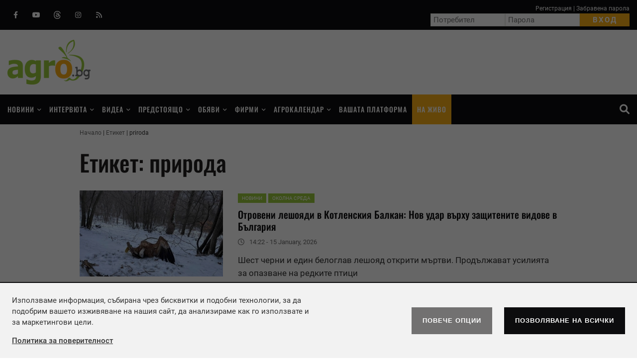

--- FILE ---
content_type: text/html; charset=UTF-8
request_url: https://agro.bg/etiketi/priroda/
body_size: 17742
content:
<!DOCTYPE html>
<html lang="bg-BG">
<head>

    <script>
        window.dataLayer = window.dataLayer || [];
        function gtag(){dataLayer.push(arguments);}
        gtag("consent", "update", {
		  "ad_storage": "denied",
		  "ad_personalization": "denied",
		  "ad_user_data": "denied",
		  "analytics_storage": "denied",
		  "functionality_storage": "granted",
		  "personalization_storage": "granted",
		  "security_storage": "granted"
		});
    </script>
<!-- Global site tag (gtag.js) - Google Analytics -->
<script async src="https://www.googletagmanager.com/gtag/js?id=UA-4997032-1"></script>
<script>
  window.dataLayer = window.dataLayer || [];
  function gtag(){dataLayer.push(arguments);}
  gtag('js', new Date());
  gtag('config', 'UA-4997032-1');
</script>

<script async src="https://pagead2.googlesyndication.com/pagead/js/adsbygoogle.js?client=ca-pub-2342395604112825" crossorigin="anonymous"></script>
<meta charset="utf-8" />
<meta name="keywords" content="" />
<meta name="description" content="Agro.bg е интернет базирана медия и справочник, осигуряваща разнообразна информация за българското земеделие." />
<meta name="google-site-verification" content="oLlfL_5f-PM7OrX29ZX9MtDYTouE95c3YQl6JrKD7Fs" />

<!-- (C)2000-2020 Gemius SA - gemiusPrism  / agro.bg/Home Page -->
<script type="text/javascript">
<!--//--><![CDATA[//><!--
var pp_gemius_identifier = 'nAuaqEC6t2eL5VB8BlmG.6Q9Hdx6tbtfS_k2ZO_Nz6r.X7';
// lines below shouldn't be edited
function gemius_pending(i) { window[i] = window[i] || function() {var x = window[i+'_pdata'] = window[i+'_pdata'] || []; x[x.length]=arguments;};};gemius_pending('gemius_hit'); gemius_pending('gemius_event'); gemius_pending('pp_gemius_hit'); gemius_pending('pp_gemius_event');(function(d,t) {try {var gt=d.createElement(t),s=d.getElementsByTagName(t)[0],l='http'+((location.protocol=='https:')?'s':''); gt.setAttribute('async','async');gt.setAttribute('defer','defer'); gt.src=l+'://gabg.hit.gemius.pl/xgemius.js'; s.parentNode.insertBefore(gt,s);} catch (e) {}})(document,'script');
//--><!]]>
</script>

<meta name="viewport" content="width=device-width">
<meta property="fb:pages" content="135081019872364" />
<meta property="fb:app_id" content="566307330693490" />
<meta property="og:title" content="Етикет: природа"/>
<meta property="og:type" content="article" />
<meta property="og:image" content="https://agro.bg/themes/opt/images/default-big.jpg"/>

<meta property="og:url" content="https://agro.bg/etiketi/priroda/"/>
<meta property="og:description" content="" />
<meta name="twitter:card" content="summary" />
<meta name="twitter:title" content="Етикет: природа" />
<meta name="twitter:description" content="" />
<meta name="twitter:image" content="https://agro.bg/themes/opt/images/default-big.jpg" />
<link rel="canonical" href="https://agro.bg/etiketi/priroda/" />
<link rel="next" href="https://agro.bg/etiketi/priroda/2" />
<link href="/rss/" type="application/rss+xml" rel="alternate" />
<link href="/favicon.png" type="image/png" rel="icon" />
<link rel="shortcut icon" href="/favicon.ico" />
<title>Етикет: природа | АГРО.БГ</title>
<link rel="preload" href="/themes/opt/js/jquery-3.6.0.min.js" as="script" />
<link rel="stylesheet" media="all" href="/themes/opt/css/owl.carousel.min.css" />
<link rel="stylesheet" media="all" href="/themes/opt/css/default.css?v=1.061" />
	<script type="text/javascript" src="//bg.adocean.pl/files/js/ado.js"></script>
<script type="text/javascript">
/* (c)AdOcean 2003-2019 */
        if(typeof ado!=="object"){ado={};ado.config=ado.preview=ado.placement=ado.master=ado.slave=function(){};}
        ado.config({mode: "old", xml: false, consent: true, characterEncoding: true});
        ado.preview({enabled: true});
</script>
<!-- start master -->
<script type="text/javascript">
/* (c)AdOcean 2003-2019, MASTER: agency_europe_bg.AGRO_BG_BANNERS.Rest pages */
ado.master({id: '0V.6Cq8tQ6IKVo2.cKXx6WItzakP7ybS52LYZPOIXGr.I7', server: 'bg.adocean.pl' });
</script>
<!--  end master  -->

<script id="mcjs">!function(c,h,i,m,p){m=c.createElement(h),p=c.getElementsByTagName(h)[0],m.async=1,m.src=i,p.parentNode.insertBefore(m,p)}(document,"script","https://chimpstatic.com/mcjs-connected/js/users/903b7bfb5b238ba0a4468deda/b1a622ae5b86f67e1a0daa723.js");</script>

</head>
<body class="" itemscope itemtype="http://schema.org/CollectionPage">
<div id="fb-root"></div>
<script async defer crossorigin="anonymous" src="https://connect.facebook.net/bg_BG/sdk.js#xfbml=1&version=v9.0&appId=566307330693490&autoLogAppEvents=1" nonce="ceu5JpuW"></script>
	<header class="main-header">
		<div class="top-navbar">
			<div class="main">
				<div class="social-icon clearfix">
					<a href="https://www.facebook.com/agrobg/" target="_blank" title="Следете ни във Facebook"><i class="fa fa-facebook"></i> Facebook</a>				    <a href="https://www.youtube.com/user/edidimitrov" target="_blank" title="Следете ни в Youtube"><i class="fa fa-youtube"></i> Youtube</a>				    				    <a href="https://www.threads.com/@agro.bg" target="_blank" title="Следете ни в Threads"><i class="fa fa-threads"></i> Threads</a>				     
				    <a href="https://www.instagram.com/agro.bg/" target="_blank" title="Instagram"><i class="fa fa-instagram"></i> Instagram</a>				    <a href="/rss/" target="_blank" title="RSS"><i class="fas fa-rss"></i> RSS</a>				</div>
				<div class="login-box">
										<div class="links">
				    	<a href="/registraciya/">Регистрация</a> | 
				        <a href="/zabravena-parola/">Забравена парола</a>
				    </div>
					<form method="post" class="form" action="/signin/">
						<input type="text" class="form-control" placeholder="Потребител" autocomplete="off" value="" name="lemail" />
				        <input type="password" class="form-control" placeholder="Парола" autocomplete="off" value="" name="lpassword" />
				        <input type="submit" class="btn btn-primary" value="Вход" name="btnsignin" />
				    </form>
								    
				</div>
			</div>
		</div>
		<div class="main logo-container">
			<a href="/" rel="home" class="site-logo ">АГРО.БГ – селскостoпанският портал на България</a>
						<div class="box-adds box-adds728x90">
				<div class="widget-banner">
			          <!-- start slave -->
<div id="adoceanbgqameqqqido"></div>
<script type="text/javascript">
/* (c)AdOcean 2003-2019, agency_europe_bg.AGRO_BG_BANNERS.Rest pages.rest_pages_header_728_90 */
ado.slave('adoceanbgqameqqqido', {myMaster: '0V.6Cq8tQ6IKVo2.cKXx6WItzakP7ybS52LYZPOIXGr.I7' });
</script>
<!--  end slave  -->
			    </div>
			</div>
					</div>
		<span id="menu-toggle"></span>
		<span class="search-item"><a href="/search/"><i class="fas fa-magnifying-glass"></i> Търсене</a></span>
	</header>
	
	<nav class="main-menu">
		<ul id="main-menu" class="main">
						<li id="menu-item-1" class="menu-item menu-item-has-children ">
				<a href="/novini/" >Новини</a>
								<ul class="sub-menu sub-menu-3c">
										<li id="c-1-40" class="menu-item ">
						<a href="/novini/hranata--obraten-zavoy-ot-semeto-do-trapezata/" >Храната – обратен завой от семето до трапезата</a>
					</li>
										<li id="c-1-39" class="menu-item ">
						<a href="/novini/ot-fermata-do-trapezata/" >От фермата до трапезата</a>
					</li>
										<li id="c-1-38" class="menu-item ">
						<a href="/novini/avtomobili-za-biznesa/" >Автомобили за бизнеса</a>
					</li>
										<li id="c-1-37" class="menu-item ">
						<a href="/novini/osp---nauchi-poveche/" >ОСП - научи повече</a>
					</li>
										<li id="c-1-28" class="menu-item ">
						<a href="/novini/zemedelska-tehnika/" >Земеделска техника</a>
					</li>
										<li id="c-1-23" class="menu-item ">
						<a href="/novini/zhivotnovadstvo-1/" >Животновъдство</a>
					</li>
										<li id="c-1-22" class="menu-item ">
						<a href="/novini/rastenievadstvo-38/" >Растениевъдство</a>
					</li>
										<li id="c-1-29" class="menu-item ">
						<a href="/novini/rastitelna-zashtita-90/" >Растителна защита</a>
					</li>
										<li id="c-1-5" class="menu-item ">
						<a href="/novini/investitsii/" >Инвестиции</a>
					</li>
										<li id="c-1-6" class="menu-item ">
						<a href="/novini/gorsko-stopanstvo/" >Горско стопанство</a>
					</li>
										<li id="c-1-25" class="menu-item ">
						<a href="/novini/pchelarstvo/" >Пчеларство</a>
					</li>
										<li id="c-1-8" class="menu-item ">
						<a href="/novini/biologichno-zemedelie/" >Биологично земеделие</a>
					</li>
										<li id="c-1-15" class="menu-item ">
						<a href="/novini/okolna-sreda/" >Околна среда</a>
					</li>
										<li id="c-1-16" class="menu-item ">
						<a href="/novini/pazari/" >Пазари</a>
					</li>
										<li id="c-1-33" class="menu-item ">
						<a href="/novini/praznitsi-i-obichai/" >Празници и обичаи</a>
					</li>
										<li id="c-1-34" class="menu-item ">
						<a href="/novini/proizvodstvo-i-prerabotka/" >Производство и преработка</a>
					</li>
										<li id="c-1-4" class="menu-item ">
						<a href="/novini/institutsii/" >Институции</a>
					</li>
										<li id="c-1-26" class="menu-item ">
						<a href="/novini/akvakulturi/" >Аквакултури</a>
					</li>
										<li id="c-1-30" class="menu-item ">
						<a href="/novini/hrani-napitki-zdrave/" >Храни, Напитки, Здраве</a>
					</li>
										<li id="c-1-2" class="menu-item ">
						<a href="/novini/nauka-i-obrazovanie/" >Наука и образование</a>
					</li>
										<li id="c-1-35" class="menu-item ">
						<a href="/novini/osp-ot-polza-za-vsichki-nas/" >ОСП от полза за всички нас</a>
					</li>
										<li id="c-1-24" class="menu-item ">
						<a href="/novini/ekologiya/" >Екология</a>
					</li>
										<li id="c-1-17" class="menu-item ">
						<a href="/novini/selektsiya/" >Селекция</a>
					</li>
										<li id="c-1-7" class="menu-item ">
						<a href="/novini/vremeto/" >Времето</a>
					</li>
										<li id="c-1-3" class="menu-item ">
						<a href="/novini/liubopitno/" >Любопитно</a>
					</li>
					
				</ul>
					
			</li>
						<li id="menu-item-2" class="menu-item menu-item-has-children ">
				<a href="/interviuta/" >Интервюта</a>
								<ul class="sub-menu sub-menu-3c">
										<li id="c-2-40" class="menu-item ">
						<a href="/interviuta/hranata--obraten-zavoy-ot-semeto-do-trapezata/" >Храната – обратен завой от семето до трапезата</a>
					</li>
										<li id="c-2-39" class="menu-item ">
						<a href="/interviuta/ot-fermata-do-trapezata/" >От фермата до трапезата</a>
					</li>
										<li id="c-2-38" class="menu-item ">
						<a href="/interviuta/avtomobili-za-biznesa/" >Автомобили за бизнеса</a>
					</li>
										<li id="c-2-37" class="menu-item ">
						<a href="/interviuta/osp---nauchi-poveche/" >ОСП - научи повече</a>
					</li>
										<li id="c-2-28" class="menu-item ">
						<a href="/interviuta/zemedelska-tehnika/" >Земеделска техника</a>
					</li>
										<li id="c-2-23" class="menu-item ">
						<a href="/interviuta/zhivotnovadstvo-1/" >Животновъдство</a>
					</li>
										<li id="c-2-22" class="menu-item ">
						<a href="/interviuta/rastenievadstvo-38/" >Растениевъдство</a>
					</li>
										<li id="c-2-29" class="menu-item ">
						<a href="/interviuta/rastitelna-zashtita-90/" >Растителна защита</a>
					</li>
										<li id="c-2-5" class="menu-item ">
						<a href="/interviuta/investitsii/" >Инвестиции</a>
					</li>
										<li id="c-2-6" class="menu-item ">
						<a href="/interviuta/gorsko-stopanstvo/" >Горско стопанство</a>
					</li>
										<li id="c-2-25" class="menu-item ">
						<a href="/interviuta/pchelarstvo/" >Пчеларство</a>
					</li>
										<li id="c-2-8" class="menu-item ">
						<a href="/interviuta/biologichno-zemedelie/" >Биологично земеделие</a>
					</li>
										<li id="c-2-16" class="menu-item ">
						<a href="/interviuta/pazari/" >Пазари</a>
					</li>
										<li id="c-2-34" class="menu-item ">
						<a href="/interviuta/proizvodstvo-i-prerabotka/" >Производство и преработка</a>
					</li>
										<li id="c-2-4" class="menu-item ">
						<a href="/interviuta/institutsii/" >Институции</a>
					</li>
										<li id="c-2-26" class="menu-item ">
						<a href="/interviuta/akvakulturi/" >Аквакултури</a>
					</li>
										<li id="c-2-30" class="menu-item ">
						<a href="/interviuta/hrani-napitki-zdrave/" >Храни, Напитки, Здраве</a>
					</li>
										<li id="c-2-2" class="menu-item ">
						<a href="/interviuta/nauka-i-obrazovanie/" >Наука и образование</a>
					</li>
										<li id="c-2-35" class="menu-item ">
						<a href="/interviuta/osp-ot-polza-za-vsichki-nas/" >ОСП от полза за всички нас</a>
					</li>
										<li id="c-2-24" class="menu-item ">
						<a href="/interviuta/ekologiya/" >Екология</a>
					</li>
										<li id="c-2-17" class="menu-item ">
						<a href="/interviuta/selektsiya/" >Селекция</a>
					</li>
					
				</ul>
					
			</li>
						<li id="menu-item-3" class="menu-item menu-item-has-children ">
				<a href="/videa/" >Видеа</a>
								<ul class="sub-menu sub-menu-2c">
										<li id="c-3-39" class="menu-item ">
						<a href="/videa/ot-fermata-do-trapezata/" >От фермата до трапезата</a>
					</li>
										<li id="c-3-38" class="menu-item ">
						<a href="/videa/avtomobili-za-biznesa/" >Автомобили за бизнеса</a>
					</li>
										<li id="c-3-37" class="menu-item ">
						<a href="/videa/osp---nauchi-poveche/" >ОСП - научи повече</a>
					</li>
										<li id="c-3-36" class="menu-item ">
						<a href="/videa/inovatsii/" >Иновации</a>
					</li>
										<li id="c-3-28" class="menu-item ">
						<a href="/videa/zemedelska-tehnika/" >Земеделска техника</a>
					</li>
										<li id="c-3-23" class="menu-item ">
						<a href="/videa/zhivotnovadstvo-1/" >Животновъдство</a>
					</li>
										<li id="c-3-22" class="menu-item ">
						<a href="/videa/rastenievadstvo-38/" >Растениевъдство</a>
					</li>
										<li id="c-3-29" class="menu-item ">
						<a href="/videa/rastitelna-zashtita-90/" >Растителна защита</a>
					</li>
										<li id="c-3-5" class="menu-item ">
						<a href="/videa/investitsii/" >Инвестиции</a>
					</li>
										<li id="c-3-25" class="menu-item ">
						<a href="/videa/pchelarstvo/" >Пчеларство</a>
					</li>
										<li id="c-3-8" class="menu-item ">
						<a href="/videa/biologichno-zemedelie/" >Биологично земеделие</a>
					</li>
										<li id="c-3-15" class="menu-item ">
						<a href="/videa/okolna-sreda/" >Околна среда</a>
					</li>
										<li id="c-3-16" class="menu-item ">
						<a href="/videa/pazari/" >Пазари</a>
					</li>
										<li id="c-3-35" class="menu-item ">
						<a href="/videa/osp-ot-polza-za-vsichki-nas/" >ОСП от полза за всички нас</a>
					</li>
										<li id="c-3-17" class="menu-item ">
						<a href="/videa/selektsiya/" >Селекция</a>
					</li>
										<li id="c-3-3" class="menu-item ">
						<a href="/videa/liubopitno/" >Любопитно</a>
					</li>
										<li id="c-3-11" class="menu-item ">
						<a href="/videa/demonstratsiya/" >Демонстрация</a>
					</li>
					
				</ul>
					
			</li>
						<li id="menu-item-4" class="menu-item menu-item-has-children ">
				<a href="/predstoyashto/" >Предстоящо</a>
								<ul class="sub-menu ">
										<li id="c-4-32" class="menu-item ">
						<a href="/predstoyashto/panairi/" >Панаири</a>
					</li>
										<li id="c-4-1" class="menu-item ">
						<a href="/predstoyashto/izlozhbi/" >Изложби</a>
					</li>
										<li id="c-4-9" class="menu-item ">
						<a href="/predstoyashto/seminari/" >Семинари</a>
					</li>
										<li id="c-4-11" class="menu-item ">
						<a href="/predstoyashto/demonstratsiya/" >Демонстрация</a>
					</li>
										<li id="c-4-past" class="menu-item ">
						<a href="/predstoyashto/minali/" >Минали събития</a>
					</li>
					
				</ul>
					
			</li>
						<li id="menu-item-5" class="menu-item menu-item-has-children ">
				<a href="/obyavi/" >Обяви</a>
								<ul class="sub-menu ">
										<li id="c-5-1" class="menu-item ">
						<a href="/obyavi/zemedelska-zemya/" >Земеделска земя</a>
					</li>
										<li id="c-5-2" class="menu-item ">
						<a href="/obyavi/uslugi/" >Услуги</a>
					</li>
										<li id="c-5-3" class="menu-item ">
						<a href="/obyavi/rastenievadstvo-91/" >Растениевъдство</a>
					</li>
										<li id="c-5-4" class="menu-item ">
						<a href="/obyavi/zhivotnovadstvo_63/" >Животновъдство</a>
					</li>
										<li id="c-5-5" class="menu-item ">
						<a href="/obyavi/mashini-i-inventar/" >Машини и инвентар</a>
					</li>
										<li id="c-5-6" class="menu-item ">
						<a href="/obyavi/rabota/" >Работа</a>
					</li>
					
				</ul>
					
			</li>
						<li id="menu-item-6" class="menu-item menu-item-has-children ">
				<a href="/firmi/" >Фирми</a>
								<ul class="sub-menu sub-menu-2c">
										<li id="c-6-3" class="menu-item ">
						<a href="/firmi/institutsii-86/" >Институции</a>
					</li>
										<li id="c-6-5" class="menu-item ">
						<a href="/firmi/stroitelstvo-30/" >Строителство</a>
					</li>
										<li id="c-6-6" class="menu-item ">
						<a href="/firmi/zhivotnovadstvo-93/" >Животновъдство</a>
					</li>
										<li id="c-6-7" class="menu-item ">
						<a href="/firmi/medii-i-reklama/" >Медии и реклама</a>
					</li>
										<li id="c-6-8" class="menu-item ">
						<a href="/firmi/obrazovanie-i-nauka-52/" >Образование и наука</a>
					</li>
										<li id="c-6-9" class="menu-item ">
						<a href="/firmi/rastenievadstvo-5/" >Растениевъдство</a>
					</li>
										<li id="c-6-10" class="menu-item ">
						<a href="/firmi/ribno-stopanstvo/" >Рибно стопанство</a>
					</li>
										<li id="c-6-11" class="menu-item ">
						<a href="/firmi/zemedelska-tehnika-30/" >Земеделска техника</a>
					</li>
										<li id="c-6-12" class="menu-item ">
						<a href="/firmi/hranitelno-vkusova-promishlenost/" >Хранително вкусова промишленост</a>
					</li>
										<li id="c-6-13" class="menu-item ">
						<a href="/firmi/uslugi-26/" >Услуги</a>
					</li>
										<li id="c-6-14" class="menu-item ">
						<a href="/firmi/tsvetarstvo/" >Цветарство</a>
					</li>
										<li id="c-6-2" class="menu-item ">
						<a href="/firmi/biologichno-zemedelie-10/" >Биологично земеделие</a>
					</li>
										<li id="c-6-1" class="menu-item ">
						<a href="/firmi/gorsko-stopanstvo-i-darvodobiv/" >Горско стопанство и дърводобив</a>
					</li>
					
				</ul>
					
			</li>
						<li id="menu-item-7" class="menu-item menu-item-has-children ">
				<a href="/agrokalendar/" >Агрокалендар</a>
								<ul class="sub-menu ">
										<li id="c-7-1" class="menu-item ">
						<a href="/agrokalendar/rastenievadstvo/" >Растениевъдство</a>
					</li>
										<li id="c-7-2" class="menu-item ">
						<a href="/agrokalendar/zelenchukoproizvodstvo/" >Зеленчукопроизводство</a>
					</li>
										<li id="c-7-3" class="menu-item ">
						<a href="/agrokalendar/ovoshtarstvo/" >Oвощарство</a>
					</li>
										<li id="c-7-4" class="menu-item ">
						<a href="/agrokalendar/lozarstvo/" >Лозарство</a>
					</li>
					
				</ul>
					
			</li>
						<li id="menu-item-8" class="menu-item  ">
				<a href="/vashata-platforma/" >Вашата платформа</a>
					
			</li>
						<li id="livestream" class="menu-item  ">
				<a href="/livestream/" >На живо</a>
					
			</li>
			
			<li id="search-item" class="search-item"><a href="/search/"><i class="fas fa-magnifying-glass"></i> Търсене</a>
		</ul>
	</nav>
		
	<div class="main main-content" id="main-content">
				<div class="main-path clearfix" itemprop="breadcrumb">
			<ol itemscope itemtype="http://schema.org/BreadcrumbList">
				<li itemprop="itemListElement" itemscope itemtype="http://schema.org/ListItem">
					<a href="/" itemprop="item">
						<span itemprop="name">Начало</span>
						<meta itemprop="position" content="1" />
					</a>
				</li>
								<li itemprop="itemListElement" itemscope itemtype="http://schema.org/ListItem">
					<a href="/etiketi/" itemprop="item">
						<span itemprop="name">Етикет</span>
						<meta itemprop="position" content="2" />
					</a>
				</li>
								<li itemprop="itemListElement" itemscope itemtype="http://schema.org/ListItem">
					<a href="/etiketi/priroda/" itemprop="item">
						<span itemprop="name">priroda</span>
						<meta itemprop="position" content="3" />
					</a>
				</li>
				
			</ol>
		</div>
				<div class="left-content">
			<h1 class="page-title" itemprop="name">Етикет: природа</h1>
<article class="post-item">
	<a href="/novini/okolna-sreda/otroveni-leshoyadi-v-kotlenskiya-balkan-nov-udar-varhu-zashtitenite-vidove-v-balgariya/" class="post-image ">
						<img class="lazy" src="/themes/opt/images/default-other.jpg" width="283" height="170" data-src="/uploads/articles/others/image__bae561a9e8241030973fc12c92d3c7d0.webp?v=1" alt="Отровени лешояди в Котленския Балкан: Нов удар върху защитените видове в България" />
					</a>
	<div class="post-right">
		<span class="post-cat">
				        <a href="/novini/" title="Новини">Новини</a>
	                            	
	        	        <a href="/novini/okolna-sreda/" title="Новини">Околна среда</a>
	        		</span>
		<h3 class="post-title"><a href="/novini/okolna-sreda/otroveni-leshoyadi-v-kotlenskiya-balkan-nov-udar-varhu-zashtitenite-vidove-v-balgariya/" rel="bookmark">Отровени лешояди в Котленския Балкан: Нов удар върху защитените видове в България</a></h3>		
		<div class="post-meta clearfix">
										<span class="posted-on">
				<i class="fa fa-clock-o" aria-hidden="true"></i>
				<time class="entry-date published updated" datetime="2026-01-15T14:22:43+02:00">14:22 - 15 January, 2026</time>							
			</span>
					</div>
		<div class="post-content">
			Шест черни и един белоглав лешояд открити мъртви. Продължават усилията за опазване на редките птици
		</div>
	</div>
</article>
<article class="post-item">
	<a href="/novini/okolna-sreda/smartonosni-otrovi-kray-kotel-zaginali-sa-chetiri-kartala-i-beloglav-leshoyad/" class="post-image ">
						<img class="lazy" src="/themes/opt/images/default-other.jpg" width="283" height="170" data-src="/uploads/articles/others/image__c91ecf767ea76b9d9c7f293bd2fb1016.webp?v=1" alt="Смъртоносни отрови край Котел: загинали са четири картала и белоглав лешояд" />
					</a>
	<div class="post-right">
		<span class="post-cat">
				        <a href="/novini/" title="Новини">Новини</a>
	                            	
	        	        <a href="/novini/okolna-sreda/" title="Новини">Околна среда</a>
	        		</span>
		<h3 class="post-title"><a href="/novini/okolna-sreda/smartonosni-otrovi-kray-kotel-zaginali-sa-chetiri-kartala-i-beloglav-leshoyad/" rel="bookmark">Смъртоносни отрови край Котел: загинали са четири картала и белоглав лешояд</a></h3>		
		<div class="post-meta clearfix">
										<span class="posted-on">
				<i class="fa fa-clock-o" aria-hidden="true"></i>
				<time class="entry-date published updated" datetime="2026-01-13T17:51:00+02:00">17:51 - 13 January, 2026</time>							
			</span>
					</div>
		<div class="post-content">
			Екипът на Спасителния център е транспортирал труповете до град Стара Загора, където ще бъде извършена аутопсия с участието на експерти от Тракийския университет, за да бъдат установени причините за натравянето и видът на използваната незаконна субстанция

		</div>
	</div>
</article>
<article class="post-item">
	<a href="/novini/liubopitno/grand-hotel-therme--idealnoto-myasto-za-liubitelite-na-konna-ezda/" class="post-image ">
						<img class="lazy" src="/themes/opt/images/default-other.jpg" width="283" height="170" data-src="/uploads/articles/others/image__1ad0e5445ba83f9617cd3b642812092a.webp?v=1" alt="Grand Hotel Therme – идеалното място за любителите на конна езда" />
					</a>
	<div class="post-right">
		<span class="post-cat">
				        <a href="/novini/" title="Новини">Новини</a>
	                            	
	        	        <a href="/novini/liubopitno/" title="Новини">Любопитно</a>
	        		</span>
		<h3 class="post-title"><a href="/novini/liubopitno/grand-hotel-therme--idealnoto-myasto-za-liubitelite-na-konna-ezda/" rel="bookmark">Grand Hotel Therme – идеалното място за любителите на конна езда</a></h3>		
		<div class="post-meta clearfix">
										<span class="posted-on">
				<i class="fa fa-clock-o" aria-hidden="true"></i>
				<time class="entry-date published updated" datetime="2025-11-28T13:40:12+02:00">13:40 - 28 November, 2025</time>							
			</span>
					</div>
		<div class="post-content">
			Grand Hotel Therme предлага всичко необходимо за незабравимо изживяване
		</div>
	</div>
</article>
<article class="post-item">
	<a href="/novini/okolna-sreda/mechkite-i-klimatat--bitkata-za-adaptatsiya/" class="post-image ">
						<img class="lazy" src="/themes/opt/images/default-other.jpg" width="283" height="170" data-src="/uploads/articles/others/image__c9497d14286fc6605031e8162be48f22.webp?v=1" alt="Мечките и климатът: битката за адаптация" />
					</a>
	<div class="post-right">
		<span class="post-cat">
				        <a href="/novini/" title="Новини">Новини</a>
	                            	
	        	        <a href="/novini/okolna-sreda/" title="Новини">Околна среда</a>
	        		</span>
		<h3 class="post-title"><a href="/novini/okolna-sreda/mechkite-i-klimatat--bitkata-za-adaptatsiya/" rel="bookmark">Мечките и климатът:  битката за адаптация</a></h3>		
		<div class="post-meta clearfix">
										<span class="posted-on">
				<i class="fa fa-clock-o" aria-hidden="true"></i>
				<time class="entry-date published updated" datetime="2025-11-18T15:05:09+02:00">15:05 - 18 November, 2025</time>							
			</span>
					</div>
		<div class="post-content">
			Топлите зими, суши и липса на храна приближават мечките до хората. Причината не е агресия, а адаптивен отговор за оцеляване


		</div>
	</div>
</article>
<article class="post-item">
	<a href="/novini/zemedelska-tehnika/integrirani-resheniya-za-fermeri-na-badeshteto-produktite-na-bkt-na-izlozhenieto-agritechnica/" class="post-image ">
						<img class="lazy" src="/themes/opt/images/default-other.jpg" width="283" height="170" data-src="/uploads/articles/others/image__bd19ee8b207c78b5e2f266c303584b3c.webp?v=1" alt="Интегрирани решения за фермери на бъдещето: продуктите на BKT на изложението AGRITECHNICA" />
					</a>
	<div class="post-right">
		<span class="post-cat">
				        <a href="/novini/" title="Новини">Новини</a>
	                            	
	        	        <a href="/novini/zemedelska-tehnika/" title="Новини">Земеделска техника</a>
	        		</span>
		<h3 class="post-title"><a href="/novini/zemedelska-tehnika/integrirani-resheniya-za-fermeri-na-badeshteto-produktite-na-bkt-na-izlozhenieto-agritechnica/" rel="bookmark">Интегрирани решения за фермери на бъдещето: продуктите на BKT на изложението AGRITECHNICA</a></h3>		
		<div class="post-meta clearfix">
										<span class="posted-on">
				<i class="fa fa-clock-o" aria-hidden="true"></i>
				<time class="entry-date published updated" datetime="2025-11-10T14:50:00+02:00">14:50 - 10 November, 2025</time>							
			</span>
					</div>
		<div class="post-content">
			Водещият международен производител на високопроходими гуми (щанд A36, зала 7) представя на посетителите на AGRITECHNICA решения, предназначени да изведат селското стопанство на ново, по-модерно ниво
		</div>
	</div>
</article>
<article class="post-item">
	<a href="/novini/okolna-sreda/na-3-noemvri-otbelyazvame-mezhdunarodniya-den-na-biosfernite-parkove_71/" class="post-image ">
						<img class="lazy" src="/themes/opt/images/default-other.jpg" width="283" height="170" data-src="/uploads/articles/others/image__5ff221c854b7221212fca28d0cb8e9f1.webp?v=1" alt="На 3 ноември отбелязваме Международния ден на биосферните паркове" />
					</a>
	<div class="post-right">
		<span class="post-cat">
				        <a href="/novini/" title="Новини">Новини</a>
	                            	
	        	        <a href="/novini/okolna-sreda/" title="Новини">Околна среда</a>
	        		</span>
		<h3 class="post-title"><a href="/novini/okolna-sreda/na-3-noemvri-otbelyazvame-mezhdunarodniya-den-na-biosfernite-parkove_71/" rel="bookmark">На 3 ноември отбелязваме Международния ден на биосферните паркове</a></h3>		
		<div class="post-meta clearfix">
										<span class="posted-on">
				<i class="fa fa-clock-o" aria-hidden="true"></i>
				<time class="entry-date published updated" datetime="2025-11-03T12:29:00+02:00">12:29 - 3 November, 2025</time>							
			</span>
					</div>
		<div class="post-content">
			Общо тези обекти защитават около 5% от земната повърхност и представляват примери за хармонично съжителство между човека и <label class="colored">природа</label>та
		</div>
	</div>
</article>
<article class="post-item">
	<a href="/novini/zemedelska-tehnika/zemyata-horata-i-obshtnostta--osnova-na-ustoychivoto-zemedelie-za-bg-agro/" class="post-image ">
						<img class="lazy" src="/themes/opt/images/default-other.jpg" width="283" height="170" data-src="/uploads/articles/others/image__35269ca38b9989e0b91a198b84f50068.webp?v=1" alt="Земята, хората и общността – основа на устойчивото земеделие за БГ Агро" />
					</a>
	<div class="post-right">
		<span class="post-cat">
				        <a href="/novini/" title="Новини">Новини</a>
	                            	
	        	        <a href="/novini/zemedelska-tehnika/" title="Новини">Земеделска техника</a>
	        		</span>
		<h3 class="post-title"><a href="/novini/zemedelska-tehnika/zemyata-horata-i-obshtnostta--osnova-na-ustoychivoto-zemedelie-za-bg-agro/" rel="bookmark">Земята, хората и общността – основа на устойчивото земеделие за „БГ Агро“</a></h3>		
		<div class="post-meta clearfix">
										<span class="posted-on">
				<i class="fa fa-clock-o" aria-hidden="true"></i>
				<time class="entry-date published updated" datetime="2025-10-29T17:35:00+02:00">17:35 - 29 October, 2025</time>							
			</span>
					</div>
		<div class="post-content">
			Гумите AGRIMAX на BKT отговарят на високите стандарти за качество и екологичност на селскостопанските практики на „БГ Агро“ в България
		</div>
	</div>
</article>
<article class="post-item">
	<a href="/novini/biologichno-zemedelie/zhivot-v-harmoniya-s-prirodata-biologichnoto-stopanstvo-na-katrin-tsanev/" class="post-image ">
						<img class="lazy" src="/themes/opt/images/default-other.jpg" width="283" height="170" data-src="/uploads/articles/others/image__bdd9b7e5ec9633b4a0461571991c822a.webp?v=1" alt="Живот в хармония с природата: биологичното стопанство на Катрин Цанев" />
					</a>
	<div class="post-right">
		<span class="post-cat">
				        <a href="/novini/" title="Новини">Новини</a>
	                            	
	        	        <a href="/novini/biologichno-zemedelie/" title="Новини">Биологично земеделие</a>
	        		</span>
		<h3 class="post-title"><a href="/novini/biologichno-zemedelie/zhivot-v-harmoniya-s-prirodata-biologichnoto-stopanstvo-na-katrin-tsanev/" rel="bookmark">Живот в хармония с <label class="colored">природа</label>та: биологичното стопанство на Катрин Цанев</a></h3>		
		<div class="post-meta clearfix">
										<span class="posted-on">
				<i class="fa fa-clock-o" aria-hidden="true"></i>
				<time class="entry-date published updated" datetime="2025-10-10T15:44:00+03:00">15:44 - 10 October, 2025</time>							
			</span>
					</div>
		<div class="post-content">
			Плодове, подправки и устойчивост: ферма, която мисли за бъдещето
		</div>
	</div>
</article>
<article class="post-item">
	<a href="/novini/okolna-sreda/chistata-priroda-e-osnovno-choveshko-pravo/" class="post-image ">
						<img class="lazy" src="/themes/opt/images/default-other.jpg" width="283" height="170" data-src="/uploads/articles/others/image__d0e10165804b2a5c88863b6d09d1516c.webp?v=2" alt="Чистата природа е основно човешко право" />
					</a>
	<div class="post-right">
		<span class="post-cat">
				        <a href="/novini/" title="Новини">Новини</a>
	                            	
	        	        <a href="/novini/okolna-sreda/" title="Новини">Околна среда</a>
	        		</span>
		<h3 class="post-title"><a href="/novini/okolna-sreda/chistata-priroda-e-osnovno-choveshko-pravo/" rel="bookmark">Чистата <label class="colored">природа</label> е основно човешко право</a></h3>		
		<div class="post-meta clearfix">
										<span class="posted-on">
				<i class="fa fa-clock-o" aria-hidden="true"></i>
				<time class="entry-date published updated" datetime="2025-08-25T11:02:00+03:00">11:02 - 25 August, 2025</time>							
			</span>
					</div>
		<div class="post-content">
			Всяка държава е длъжна да предпазва планетата от последствията от климатичните промени и ако не го прави, нарушава Международното право
		</div>
	</div>
</article>
<article class="post-item">
	<a href="/novini/okolna-sreda/zam-ministar-atanas-kostadinov-balansat-mezhdu-industriya-i-priroda-e-patyat-kam-ustoychivo-razvitie/" class="post-image ">
						<img class="lazy" src="/themes/opt/images/default-other.jpg" width="283" height="170" data-src="/uploads/articles/others/image__a84d9c195bdfc14357e14617f3d1e4d2.webp?v=1" alt="Зам.-министър Атанас Костадинов: Балансът между индустрия и природа е пътят към устойчиво развитие" />
					</a>
	<div class="post-right">
		<span class="post-cat">
				        <a href="/novini/" title="Новини">Новини</a>
	                            	
	        	        <a href="/novini/okolna-sreda/" title="Новини">Околна среда</a>
	        		</span>
		<h3 class="post-title"><a href="/novini/okolna-sreda/zam-ministar-atanas-kostadinov-balansat-mezhdu-industriya-i-priroda-e-patyat-kam-ustoychivo-razvitie/" rel="bookmark">Зам.-министър Атанас Костадинов: Балансът между индустрия и <label class="colored">природа</label> е пътят към устойчиво развитие</a></h3>		
		<div class="post-meta clearfix">
										<span class="posted-on">
				<i class="fa fa-clock-o" aria-hidden="true"></i>
				<time class="entry-date published updated" datetime="2025-08-18T16:25:00+03:00">16:25 - 18 August, 2025</time>							
			</span>
					</div>
		<div class="post-content">
			Модерното общество остава зависимо от суровинната база, осигурена от минната индустрия
		</div>
	</div>
</article>
<article class="post-item">
	<a href="/novini/zemedelska-tehnika/inovativna-internet-platforma-za-ostareli-chasti-koyato-opazva-i-parite-na-zemedeletsa-i-prirodata/" class="post-image ">
						<img class="lazy" src="/themes/opt/images/default-other.jpg" width="283" height="170" data-src="/uploads/articles/others/image__75aa6fb656ad15f2dfb61ddab8c18fce.webp?v=1" alt="​​Re-part.net: Иновативна интернет платформа за Остарели Части, която опазва и парите на земеделеца и опазва природата​" />
					</a>
	<div class="post-right">
		<span class="post-cat">
				        <a href="/novini/" title="Новини">Новини</a>
	                            	
	        	        <a href="/novini/zemedelska-tehnika/" title="Новини">Земеделска техника</a>
	        		</span>
		<h3 class="post-title"><a href="/novini/zemedelska-tehnika/inovativna-internet-platforma-za-ostareli-chasti-koyato-opazva-i-parite-na-zemedeletsa-i-prirodata/" rel="bookmark">​​Re-part.net: Иновативна интернет платформа за Остарели Части, която опазва и парите на земеделеца и опазва <label class="colored">природа</label>та​</a></h3>		
		<div class="post-meta clearfix">
										<span class="posted-on">
				<i class="fa fa-clock-o" aria-hidden="true"></i>
				<time class="entry-date published updated" datetime="2025-07-31T14:01:02+03:00">14:01 - 31 July, 2025</time>							
			</span>
					</div>
		<div class="post-content">
			​​Как онлайн платформата превърна "ненужните" резервни части в изгодна сделка?​ 
		</div>
	</div>
</article>
<article class="post-item">
	<a href="/novini/okolna-sreda/riosv--plovdiv-ustanovi-nereglamentirano-deponirane-na-otpadatsi-v-zemlishteto-na-s-belashtitsa/" class="post-image ">
						<img class="lazy" src="/themes/opt/images/default-other.jpg" width="283" height="170" data-src="/uploads/articles/others/image__055e731bb8cf6981cea130b342fb4605.webp?v=1" alt="РИОСВ – Пловдив установи нерегламентирано депониране на отпадъци в землището на с. Белащица" />
					</a>
	<div class="post-right">
		<span class="post-cat">
				        <a href="/novini/" title="Новини">Новини</a>
	                            	
	        	        <a href="/novini/okolna-sreda/" title="Новини">Околна среда</a>
	        		</span>
		<h3 class="post-title"><a href="/novini/okolna-sreda/riosv--plovdiv-ustanovi-nereglamentirano-deponirane-na-otpadatsi-v-zemlishteto-na-s-belashtitsa/" rel="bookmark">РИОСВ – Пловдив установи нерегламентирано депониране на отпадъци в землището на с. Белащица</a></h3>		
		<div class="post-meta clearfix">
										<span class="posted-on">
				<i class="fa fa-clock-o" aria-hidden="true"></i>
				<time class="entry-date published updated" datetime="2025-07-17T12:47:27+03:00">12:47 - 17 July, 2025</time>							
			</span>
					</div>
		<div class="post-content">
			Случаят е докладван и на сектор „Престъпления против околната среда и дивата <label class="colored">природа</label>“ към Главна дирекция „Национална полиция“
		</div>
	</div>
</article>
<article class="post-item">
	<a href="/novini/okolna-sreda/programa-life-na-es-pod-zaplaha--opazvaneto-na-prirodata-v-evropa-na-krastopat/" class="post-image ">
						<img class="lazy" src="/themes/opt/images/default-other.jpg" width="283" height="170" data-src="/uploads/articles/others/image__51ec5b623a04d62603c210ce70f12503.webp?v=1" alt="Програма LIFE на ЕС под заплаха, опазването на природата в Европа на кръстопът" />
					</a>
	<div class="post-right">
		<span class="post-cat">
				        <a href="/novini/" title="Новини">Новини</a>
	                            	
	        	        <a href="/novini/okolna-sreda/" title="Новини">Околна среда</a>
	        		</span>
		<h3 class="post-title"><a href="/novini/okolna-sreda/programa-life-na-es-pod-zaplaha--opazvaneto-na-prirodata-v-evropa-na-krastopat/" rel="bookmark">Програма LIFE на ЕС под заплаха, опазването на <label class="colored">природа</label>та в Европа на кръстопът</a></h3>		
		<div class="post-meta clearfix">
										<span class="posted-on">
				<i class="fa fa-clock-o" aria-hidden="true"></i>
				<time class="entry-date published updated" datetime="2025-07-15T15:08:43+03:00">15:08 - 15 July, 2025</time>							
			</span>
					</div>
		<div class="post-content">
			Програма LIFE е сред най-ефективните инструменти на ЕС, който постига реални резултати насърчавайки сътрудничеството между земеделски производители, частни компании, научни институти, неправителствения сектор и публичните власти
		</div>
	</div>
</article>
<article class="post-item">
	<a href="/novini/okolna-sreda/gotvi-se-zabrana-za-svobodnoto-kampirane/" class="post-image ">
						<img class="lazy" src="/themes/opt/images/default-other.jpg" width="283" height="170" data-src="/uploads/articles/others/image__b6a6072079c1efa755fbc0c19c0505d9.webp?v=1" alt="Готви се забрана за свободното къмпиране" />
					</a>
	<div class="post-right">
		<span class="post-cat">
				        <a href="/novini/" title="Новини">Новини</a>
	                            	
	        	        <a href="/novini/okolna-sreda/" title="Новини">Околна среда</a>
	        		</span>
		<h3 class="post-title"><a href="/novini/okolna-sreda/gotvi-se-zabrana-za-svobodnoto-kampirane/" rel="bookmark">Готви се забрана за свободното къмпиране</a></h3>		
		<div class="post-meta clearfix">
										<span class="posted-on">
				<i class="fa fa-clock-o" aria-hidden="true"></i>
				<time class="entry-date published updated" datetime="2025-07-14T11:12:00+03:00">11:12 - 14 July, 2025</time>							
			</span>
					</div>
		<div class="post-content">
			Срокът за становища е до 31 юли
		</div>
	</div>
</article>
<article class="post-item">
	<a href="/novini/okolna-sreda/zam-ministar-atanas-kostadinov-opazvaneto-na-prirodnoto-nasledstvo-e-globalna-zadacha-vazmozhna-pri-obedinyavane-usiliyata-poznaniyata-i-energiyata-na-institutsii-organizatsii-i-eksperti/" class="post-image ">
						<img class="lazy" src="/themes/opt/images/default-other.jpg" width="283" height="170" data-src="/uploads/articles/others/image__7c54255ef6646fcbcf40965bd8263ee9.webp?v=1" alt="Зам.-министър Атанас Костадинов: Опазването на природното наследство е глобална задача, възможна при обединяване усилията, познанията и енергията на институции, организации и експерти" />
					</a>
	<div class="post-right">
		<span class="post-cat">
				        <a href="/novini/" title="Новини">Новини</a>
	                            	
	        	        <a href="/novini/okolna-sreda/" title="Новини">Околна среда</a>
	        		</span>
		<h3 class="post-title"><a href="/novini/okolna-sreda/zam-ministar-atanas-kostadinov-opazvaneto-na-prirodnoto-nasledstvo-e-globalna-zadacha-vazmozhna-pri-obedinyavane-usiliyata-poznaniyata-i-energiyata-na-institutsii-organizatsii-i-eksperti/" rel="bookmark">Зам.-министър Атанас Костадинов: Опазването на природното наследство е глобална задача, възможна при обединяване усилията, познанията и енергията на институции, организации и експерти</a></h3>		
		<div class="post-meta clearfix">
										<span class="posted-on">
				<i class="fa fa-clock-o" aria-hidden="true"></i>
				<time class="entry-date published updated" datetime="2025-07-14T09:24:35+03:00">09:24 - 14 July, 2025</time>							
			</span>
					</div>
		<div class="post-content">
			По време на 47-та сесия на Комитета за световно наследство ЮНЕСКО в Париж МОСВ участва във форум за опазване на биоразнообразието и среща на природозащитната международна общност Greenmachine

		</div>
	</div>
</article>
<article class="post-item">
	<a href="/novini/okolna-sreda/wwf-balgariya-i-callisto-prouchiha--efektivnostta-na-tunela-za-mechki-do-ilinden/" class="post-image ">
						<img class="lazy" src="/themes/opt/images/default-other.jpg" width="283" height="170" data-src="/uploads/articles/others/image__707e356aa739f857aed5e9d7c031c1d8.webp?v=1" alt="WWF България и CALLISTO проучиха ефективността на тунела за мечки до Илинден" />
					</a>
	<div class="post-right">
		<span class="post-cat">
				        <a href="/novini/" title="Новини">Новини</a>
	                            	
	        	        <a href="/novini/okolna-sreda/" title="Новини">Околна среда</a>
	        		</span>
		<h3 class="post-title"><a href="/novini/okolna-sreda/wwf-balgariya-i-callisto-prouchiha--efektivnostta-na-tunela-za-mechki-do-ilinden/" rel="bookmark">  WWF България и CALLISTO проучиха  ефективността на тунела за мечки до Илинден</a></h3>		
		<div class="post-meta clearfix">
										<span class="posted-on">
				<i class="fa fa-clock-o" aria-hidden="true"></i>
				<time class="entry-date published updated" datetime="2025-07-03T09:19:40+03:00">09:19 - 3 July, 2025</time>							
			</span>
					</div>
		<div class="post-content">
			Това е първото изследване от подобен мащаб на създадения през 2005 г. екодукт
		</div>
	</div>
</article>
<article class="post-item">
	<a href="/novini/institutsii/ek-obyavi-pobeditelite-po-programa-life-za-2025-g/" class="post-image ">
						<img class="lazy" src="/themes/opt/images/default-other.jpg" width="283" height="170" data-src="/uploads/articles/others/image__f953cb5dc7bb30d4e23f440ca1224b46.webp?v=1" alt="ЕК обяви победителите по програма Life за 2025 г." />
					</a>
	<div class="post-right">
		<span class="post-cat">
				        <a href="/novini/" title="Новини">Новини</a>
	                            	
	        	        <a href="/novini/institutsii/" title="Новини">Институции</a>
	        		</span>
		<h3 class="post-title"><a href="/novini/institutsii/ek-obyavi-pobeditelite-po-programa-life-za-2025-g/" rel="bookmark">ЕК обяви победителите по програма Life за 2025 г.</a></h3>		
		<div class="post-meta clearfix">
										<span class="posted-on">
				<i class="fa fa-clock-o" aria-hidden="true"></i>
				<time class="entry-date published updated" datetime="2025-06-09T17:00:26+03:00">17:00 - 9 June, 2025</time>							
			</span>
					</div>
		<div class="post-content">
			Победителите бяха избрани от експертно жури, включващо представители на Комитета на регионите, академичните среди и гражданското общество


		</div>
	</div>
</article>
<article class="post-item">
	<a href="/novini/okolna-sreda/namerena-suhozemna-kostenurka-v-ruse-shte-bade-osvobodena-v-prirodata/" class="post-image ">
						<img class="lazy" src="/themes/opt/images/default-other.jpg" width="283" height="170" data-src="/uploads/articles/others/image__12949a902754cfb6148a15ff8561b68c.webp?v=2" alt="Намерена сухоземна костенурка в Русе ще бъде освободена в природата" />
					</a>
	<div class="post-right">
		<span class="post-cat">
				        <a href="/novini/" title="Новини">Новини</a>
	                            	
	        	        <a href="/novini/okolna-sreda/" title="Новини">Околна среда</a>
	        		</span>
		<h3 class="post-title"><a href="/novini/okolna-sreda/namerena-suhozemna-kostenurka-v-ruse-shte-bade-osvobodena-v-prirodata/" rel="bookmark">Намерена сухоземна костенурка в Русе ще бъде освободена в <label class="colored">природа</label>та</a></h3>		
		<div class="post-meta clearfix">
										<span class="posted-on">
				<i class="fa fa-clock-o" aria-hidden="true"></i>
				<time class="entry-date published updated" datetime="2025-05-13T12:21:00+03:00">12:21 - 13 May, 2025</time>							
			</span>
					</div>
		<div class="post-content">
			Сухоземните костенурки са защитен вид и не бива да се отглеждат като домашни любимци
		</div>
	</div>
</article>
<article class="post-item">
	<a href="/novini/okolna-sreda/vredni-izmeneniya-v-gorskoto-zakonodatelstvo-postavyat-pod-zaplaha-balgarskata-priroda/" class="post-image ">
						<img class="lazy" src="/themes/opt/images/default-other.jpg" width="283" height="170" data-src="/uploads/articles/others/image__80470f033510c9d17fe0b8844ac83117.webp?v=1" alt="Вредни изменения в горското законодателство поставят под заплаха българската природа" />
					</a>
	<div class="post-right">
		<span class="post-cat">
				        <a href="/novini/" title="Новини">Новини</a>
	                            	
	        	        <a href="/novini/okolna-sreda/" title="Новини">Околна среда</a>
	        		</span>
		<h3 class="post-title"><a href="/novini/okolna-sreda/vredni-izmeneniya-v-gorskoto-zakonodatelstvo-postavyat-pod-zaplaha-balgarskata-priroda/" rel="bookmark">Вредни изменения в горското законодателство поставят под заплаха българската <label class="colored">природа</label></a></h3>		
		<div class="post-meta clearfix">
										<span class="posted-on">
				<i class="fa fa-clock-o" aria-hidden="true"></i>
				<time class="entry-date published updated" datetime="2025-05-08T11:33:03+03:00">11:33 - 8 May, 2025</time>							
			</span>
					</div>
		<div class="post-content">
			Те бяха приети въпреки усилията на WWF, масовата гражданска съпротива и отрицателните становища на учени, експерти и природозащитници
		</div>
	</div>
</article>
<article class="post-item">
	<a href="/novini/okolna-sreda/wwf-balgariya-specheli-poredno-delo-sreshtu-planirani-masovi-sechi-v-natsionalen-park-pirin/" class="post-image ">
						<img class="lazy" src="/themes/opt/images/default-other.jpg" width="283" height="170" data-src="/uploads/articles/others/image__589a8de923ca5ba59f51b8d94bb911c8.webp?v=1" alt="WWF България спечели поредно дело срещу планирани масови сечи в Национален парк Пирин" />
					</a>
	<div class="post-right">
		<span class="post-cat">
				        <a href="/novini/" title="Новини">Новини</a>
	                            	
	        	        <a href="/novini/okolna-sreda/" title="Новини">Околна среда</a>
	        		</span>
		<h3 class="post-title"><a href="/novini/okolna-sreda/wwf-balgariya-specheli-poredno-delo-sreshtu-planirani-masovi-sechi-v-natsionalen-park-pirin/" rel="bookmark">WWF България спечели поредно дело срещу планирани масови сечи в Национален парк „Пирин“</a></h3>		
		<div class="post-meta clearfix">
										<span class="posted-on">
				<i class="fa fa-clock-o" aria-hidden="true"></i>
				<time class="entry-date published updated" datetime="2025-04-30T10:10:00+03:00">10:10 - 30 April, 2025</time>							
			</span>
					</div>
		<div class="post-content">
			Това е изключителна победа за дивата <label class="colored">природа</label> в страната ни!
		</div>
	</div>
</article>

<nav class="navigation pagination" role="navigation">
	<div class="nav-links">
		<span class='paging_current page-numbers current'>1</span><a href="/etiketi/priroda/2" class="paging_page page-numberss">2</a><a href="/etiketi/priroda/3" class="paging_page page-numberss">3</a><a href="/etiketi/priroda/4" class="paging_page page-numberss">4</a><a href="/etiketi/priroda/5" class="paging_page page-numberss">5</a><a href="/etiketi/priroda/2" class="paging_next next page-numbers" aria-label="next"><i class='fa fa-angle-right'></i></a><a href="/etiketi/priroda/43" class="paging_last page-numbers"></a>
	</div>
</nav>
 
  


			
		</div>
		<div class="right-column" id="stickySidebar">
			<!-- Agro TV -->
<div class="section-wrapper widget-agrotv">
	<span class="section-title">Телевизия АГРО ТВ</span>
	<div class="section-content">
		<link href="https://vjs.zencdn.net/7.18.1/video-js.css" rel="stylesheet" />
<script defer src="https://vjs.zencdn.net/7.18.1/video.min.js"></script>			
<video poster="https://agrotv.bg/agro-player.jpg" id="agrotv-video" class="video-js" controls preload="auto" height="170" data-setup="{}">
    <source src="https://restr2.bgtv.bg/agro/hls/agro.m3u8" type="application/x-mpegURL">
</video>
	</div>
</div>
<div class="box-adds box-adds300x600">
	<div class="widget-banner">
		<!-- start slave -->
<div id="adoceanbgnbdldoknjj"></div>
<script type="text/javascript">
/* (c)AdOcean 2003-2019, agency_europe_bg.AGRO_BG_BANNERS.Rest pages.reast_pages_right_1_300_250 */
ado.slave('adoceanbgnbdldoknjj', {myMaster: '0V.6Cq8tQ6IKVo2.cKXx6WItzakP7ybS52LYZPOIXGr.I7' });
</script>
<!--  end slave  -->
	</div>
</div>
            
<div class="section-wrapper widget-social">
	<span class="section-title">Следвайте ни</span>
	<div class="section-content">
		<a href="https://www.facebook.com/agrobg/" class="facebook" target="_blank" title="Следете ни във Facebook"><i class="fa fa-facebook"></i> Facebook</a>		<a href="https://www.youtube.com/user/edidimitrov" class="youtube"  target="_blank" title="Следете ни в Youtube"><i class="fa fa-youtube"></i> Youtube</a>				<a href="https://www.threads.com/@agro.bg" class="threads"  target="_blank" title="Следете ни в Threads"><i class="fa fa-threads"></i> Threads</a>		<a href="https://www.instagram.com/agro.bg/" class="instagram"  target="_blank" title="Instagram"><i class="fa fa-instagram"></i> Instagram</a>	</div>
</div>

	

<div class="box-adds box-adds300x600">
	<div class="widget-banner">
		<!-- start slave -->
<div id="adoceanbgkckrgleste"></div>
<script type="text/javascript">
/* (c)AdOcean 2003-2019, agency_europe_bg.AGRO_BG_BANNERS.Rest pages.rest_pages_right_2_300_250 */
ado.slave('adoceanbgkckrgleste', {myMaster: '0V.6Cq8tQ6IKVo2.cKXx6WItzakP7ybS52LYZPOIXGr.I7' });
</script>
<!--  end slave  -->
	</div>
</div>
            

			
<div class="section-wrapper widget-lastnews">	
	<a class="section-title" href="/novini/">Последно от новини</a>
	<div class="section-content">
				<article class="post-item post-item-big">
			<a href="/novini/institutsii/kak-esmerkosur-promenya-iznosa-i-selskoto-stopanstvo-v-balgariya/" class="post-image ">
											
				<img class="lazy" src="/themes/opt/images/default-other.jpg" width="300" height="180" data-src="/uploads/articles/others/image__accde54221a183c6c6dce3bfa755095f.webp?v=1" alt="Как ЕС–Меркосур променя износа и селското стопанство в България" />				
								
			</a>	
			<div class="post-right">
								<span class="post-cat">
					<a href="/novini/institutsii/" title="Новини">Институции</a>
				</span>
								<h3 class="post-title"><a href="/novini/institutsii/kak-esmerkosur-promenya-iznosa-i-selskoto-stopanstvo-v-balgariya/" rel="bookmark">Как ЕС–Меркосур променя износа и селското стопанство в България</a></h3>		
				<div class="post-meta clearfix">
																<span class="posted-on">
						<i class="fa fa-clock-o" aria-hidden="true"></i>
						<time class="entry-date published updated" datetime="2026-01-18T14:57:43+02:00">14:57 - 18 January, 2026</time>							
					</span>
									</div>
			</div>
		</article>
				<article class="post-item ">
			<a href="/novini/liubopitno/ne-e-tvarde-rano-za-seitba-zelenchutsi-podhodyashti-za-zasyavane-prez-yanuari/" class="post-image ">
											<img class="lazy" src="/themes/opt/images/default-thumb.jpg" width="90" height="54" data-src="/uploads/articles/thumb/image__add6361c581412665ebe9682f84b6a76.webp?v=1" alt="Не е твърде рано за сеитба: зеленчуци, подходящи за засяване през януари" />				
								
			</a>	
			<div class="post-right">
								<h3 class="post-title"><a href="/novini/liubopitno/ne-e-tvarde-rano-za-seitba-zelenchutsi-podhodyashti-za-zasyavane-prez-yanuari/" rel="bookmark">Не е твърде рано за сеитба: зеленчуци, подходящи за засяване през януари</a></h3>		
				<div class="post-meta clearfix">
																<span class="posted-on">
						<i class="fa fa-clock-o" aria-hidden="true"></i>
						<time class="entry-date published updated" datetime="2026-01-17T18:22:53+02:00">18:22 - 17 January, 2026</time>							
					</span>
									</div>
			</div>
		</article>
				<article class="post-item ">
			<a href="/novini/institutsii/balgariya-i-irlandiya-obsadiha-badeshteto-na-obshtata-selskostopanska-politika-sled-2027-g/" class="post-image ">
											<img class="lazy" src="/themes/opt/images/default-thumb.jpg" width="90" height="54" data-src="/uploads/articles/thumb/image__a15032d963f6245d71a33d662f0ad9ba.webp?v=1" alt="България и Ирландия обсъдиха бъдещето на Общата селскостопанска политика след 2027 г." />				
								
			</a>	
			<div class="post-right">
								<h3 class="post-title"><a href="/novini/institutsii/balgariya-i-irlandiya-obsadiha-badeshteto-na-obshtata-selskostopanska-politika-sled-2027-g/" rel="bookmark">България и Ирландия обсъдиха бъдещето на Общата селскостопанска политика след 2027 г.</a></h3>		
				<div class="post-meta clearfix">
																<span class="posted-on">
						<i class="fa fa-clock-o" aria-hidden="true"></i>
						<time class="entry-date published updated" datetime="2026-01-17T11:47:43+02:00">11:47 - 17 January, 2026</time>							
					</span>
									</div>
			</div>
		</article>
		
	</div>
</div>
 
			
			


		</div>
	</div>
	<div class="media-group-links">
		<a href="https://agrotv.bg/" target="_blank"><img src="/themes/opt/images/agrotv_f.jpg" alt="Агро ТВ"/></a> 
		<a href="http://agrocompass.bg/" target="_blank"><img src="/themes/opt/images/agrocompass_f.jpg" alt="Агрокомпас"/></a>
		<a href="https://stroitelbg.bg/" target="_blank"><img src="/themes/opt/images/stroitelbg-logo.jpg" alt="stroitelbg.bg"/></a>
		<a href="https://europebg.com/" target="_blank"><img src="/themes/opt/images/aeurope_f.jpg" alt="Агенция Европа"/></a>
	</div>
	<div class="main-footer">
		<div class="main alt-menu">
			<div class="colimn-3c">
				<span class="section-title">Страници</span>
				<ul>
					<li class="page_item"><a href="/za-nas/">За нас</a></li>					<li class="page_item"><a href="/reklama/">Реклама</a></li>					<li class="page_item"><a href="/obshti-usloviya/">Общи условия</a></li>					<li class="page_item"><a href="/kontakti/">Контакти</a></li>					<li class="page_item"><a href="/politika-za-poveritelnost/">Политика за поверителност</a></li>				</ul>
			</div>
			<div class="colimn-3c">
				<span class="section-title"><a href="/kontakti/">Контакти</a></span>
				<ul class="contact-info">
					<li><span>София, жк. Лозенец, ул. "Червена стена" 46</span></li>
					<li><b>тел:</b> <a href="tel:070020063">0700 200 63</a></li>
					<li><b>Email:</b> <a href="mailto:office@agro.bg" target="_blank">office@agro.bg</a></li>
				</ul>
			</div>
			<div class="colimn-3c">
				<span class="section-title">Facebook</span>
				<div class="fb-page" data-href="https://www.facebook.com/agrobg/" data-tabs="" data-width="" data-height="" data-small-header="false" data-adapt-container-width="true" data-hide-cover="false" data-show-facepile="true"><blockquote cite="https://www.facebook.com/agrobg/" class="fb-xfbml-parse-ignore"><a href="https://www.facebook.com/agrobg/">AGRO.BG-селскостопанският интернет портал на България</a></blockquote></div>
			</div>
		</div>
		<div class="footer-bottom">
			<div class="main">
				<div class="copyright"> 
					Copyrights &copy; 2026 
					<a href="/">Агенция Европа ЕООД</a>. | 
					Всички права запазени.
				</div>
				<div class="social-icon">
					<a href="https://www.facebook.com/agrobg/" target="_blank" title="Следете ни във Facebook"><i class="fa fa-facebook"></i> Facebook</a>				    <a href="https://www.youtube.com/user/edidimitrov" target="_blank" title="Следете ни в Youtube"><i class="fa fa-youtube"></i> Youtube</a>				    				    <a href="https://www.threads.com/@agro.bg" target="_blank" title="Следете ни в Threads"><i class="fa fa-threads"></i> Threads</a>				    <a href="https://www.instagram.com/agro.bg/" target="_blank" title="Instagram"><i class="fa fa-instagram"></i> Instagram</a>				    <a href="/rss/" target="_blank" title="RSS"><i class="fas fa-rss"></i> RSS</a>				</div>
			</div>
		</div>
	</div>
	<div id="search-box" class="popup-wrapper">
		<form method="post" class="searchform" action="/search/">
			<input type="text" class="form-control" placeholder="Търсене" value="" name="s" />
			<button class="btn-search"><i class="fas fa-magnifying-glass"></i> Търси</button>
		</form>
		<button class="btn-close"><i class="fas fa-close"></i></button>
	</div>

<script>
	var urlCalendar = '';
	var owlGalleryItems = [];
		var owlVideoItems = [];
	</script>

<script defer src="/themes/opt/js/default.passive.events.js"></script>
<script defer src="/themes/opt/js/jquery-3.6.0.min.js"></script>
<script defer src="/themes/opt/js/jquery.lazy.min.js"></script>
<script defer src="/themes/opt/js/owl.carousel.min.js?v=1.01"></script>
<script defer src="/themes/opt/js/jquery.sidebarFix.js?v=1.0"></script>
<script defer src="/themes/opt/js/jquery.cookie.js"></script>
<script defer src="/themes/opt/js/main.js?v=1.021"></script>
 
<div class="gdpr-box" id="gdpr-box">
	<div class="gdpr-info">
		<p>Използваме информация, събирана чрез бисквитки и подобни технологии, за да подобрим вашето изживяване на нашия сайт, да анализираме как го използвате и за маркетингови цели.</p>
		<p><a href="https://agro.bg/politika-za-poveritelnost/" target="_blank">Политика за поверителност</a></p>
	</div>
	<div class="gdpr-buttons">
		<button type="button" class="btn-main cc-btn-accept-all">Позволяване на всички</button>
		<button type="button" class="btn-main options_btn">Повече опции</button>
	</div>
</div>
<div class="gdpr-modal" id="gdpr-modal">
	<div class="gdpr-info">
		<h3>Вашите настройки за поверителност</h3>
		<p>Ние и нашите партньори използваме информация, събирана чрез бисквитки и подобни технологии, за да подобрим Вашето изживяване на нашия сайт, да анализираме начина, по който го използвате, и за маркетингови цели. Защото уважаваме Вашето право на лична сигурност, можете да изберете да не позволите някои видове бисквитки. Обаче, блокирането на някои видове бисквитки може да влоши Вашето изживяване на сайта и услугите, които можем да предложим. В някои случаи данните, получени от бисквитки, се споделят с трети страни за анализ или маркетингови цели. Можете да използвате своето право да откажете от тази споделена информация по всяко време, като деактивирате бисквитките.</p>
		<p><a href="https://agro.bg/politika-za-poveritelnost/" target="_blank">Политика за поверителност</a></p>
		<div class="gdpr-buttons"><button type="button" class="btn-main cc-btn-accept-all">Позволяване на всички</button></div>
		<h3>Управление на предпочитанията за съгласие</h3>
		<div class="gdpr-options cc-settings-dialog">
			<h3>Задължителни</h3>
			<p>Тези бисквитки и скриптове са необходими за функциониране на уебсайта и не могат да бъдат изключени. Обикновено те се задават само в отговор на действия, правени от вас, които отнасят до заявка за услуги, като задаване на настройките за поверителност, влизане или попълване на формуляри. Можете да зададете браузъра си да блокира или да ви извести за тези бисквитки, но част от сайта няма да работи. Тези бисквитки не съхраняват никакви лично идентифицируващи данни.</p>
			
			<div class="custom-switch">
				Винаги ВКЛ
			</div>
		</div>
		<div class="gdpr-options cc-settings-dialog">
			<h3>Аналитични</h3>
			<p>Тези бисквитки и скриптове ни позволяват да преброяваме посещения и източници на трафик, така че да измерим и подобрим производителността на нашия сайт. Те ни помагат да знаем кои страници са най- и най-непопулярни и да видим как посетителите се движат по сайта. Всичка информация, която тези бисквитки събират, е кумулативна и неидентифицируема. Ако не разрешите тези бисквитки и скриптове, няма да знаем, кога сте посетили нашия сайт.</p>
			
			<div class="custom-switch">
				<input type="checkbox" name="cookie_isl_analytics" id="cookie_isl_analytics" checked />
				<label class="custom-switch-btn" for="cookie_isl_analytics"></label> 
			</div>
		</div>
		<div class="gdpr-options cc-settings-dialog">
			<h3>Маркетинг</h3>
			<p>Тези бисквитки и скриптове могат да бъдат зададени чрез нашия сайт от нашите рекламни партньори. Те могат да бъдат използвани от тези компании за построяване на профил на вашите интереси и показване на съответни реклами на други сайтове. Те не съхраняват директна лична информация, но са базирани на уникално идентифициране на вашия браузър и интернет устройство. Ако не разрешите тези бисквитки и скриптове, ще имате по-малко целенасочена реклама.</p>
			
			<div class="custom-switch">
				<input type="checkbox" name="cookie_isl_marketing" id="cookie_isl_marketing" checked />
				<label class="custom-switch-btn" for="cookie_isl_marketing"></label> 
			</div>
		</div>
		
		<div class="gdpr-buttons">
			<button type="button" class="btn-main cc-allow">Разрешаване на всички</button>
			<button type="button" class="btn-main cc-btn-accept-selected">Потвърждаване на моите избори</button>
		</div>
	</div>
</div>

<div class="gdpr-overlay" id="gdpr-overlay"></div><link rel="stylesheet" media="all" href="/themes/opt/css/consentGCM.css?v=0.012" />
<script defer src="/themes/opt/js/consentGCM.js?v=0.0"></script></body>
</html>

--- FILE ---
content_type: text/html; charset=utf-8
request_url: https://www.google.com/recaptcha/api2/aframe
body_size: 259
content:
<!DOCTYPE HTML><html><head><meta http-equiv="content-type" content="text/html; charset=UTF-8"></head><body><script nonce="KagF9g0cdeUjx8Od_VqZ4Q">/** Anti-fraud and anti-abuse applications only. See google.com/recaptcha */ try{var clients={'sodar':'https://pagead2.googlesyndication.com/pagead/sodar?'};window.addEventListener("message",function(a){try{if(a.source===window.parent){var b=JSON.parse(a.data);var c=clients[b['id']];if(c){var d=document.createElement('img');d.src=c+b['params']+'&rc='+(localStorage.getItem("rc::a")?sessionStorage.getItem("rc::b"):"");window.document.body.appendChild(d);sessionStorage.setItem("rc::e",parseInt(sessionStorage.getItem("rc::e")||0)+1);localStorage.setItem("rc::h",'1768780223656');}}}catch(b){}});window.parent.postMessage("_grecaptcha_ready", "*");}catch(b){}</script></body></html>